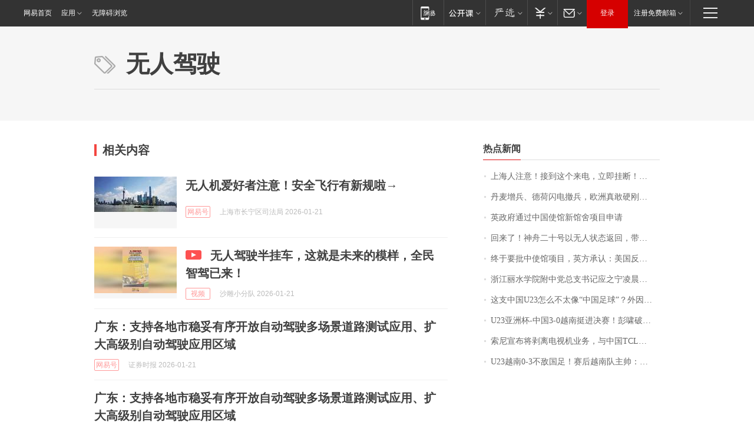

--- FILE ---
content_type: text/css
request_url: https://static.ws.126.net/cnews/css13/endpage1301_v1.7.9.css
body_size: 5610
content:
body { color: #252525; text-align: left; font-family:"\5B8B\4F53", sans-serif; }
a { color: #252525; }
a:visited { color: #888888; }
a:hover, a:active { color: #cc1b1b; }
strong { font-weight: bold; }
.cDGray, a.cDGray:visited, .cDGray a, .cDGray a:visited { color: #888888; }
.cLGray, a.cLGray:visited, .cLGray a, .cLGray a:visited { color: #dddddd; }
.cDRed, a.cDRed:visited, .cDRed a, .cDRed a:visited { color: #cc1b1b; }
.cBlue, a.cBlue:visited, .cBlue a, .cBlue a:visited { color: #0f6b99; }
.cBlack, a.cBlack:visited, .cBlack a, .cBlack a:visited { color: #252525; }
a.cBlack:hover, .cBlack a:hover, a.cDGray:hover, .cDGray a:hover, a.cLGray:hover, .cLGray a:hover, a.cBlue:hover, .cBlue a:hover { color: #cc1b1b; }
.ep-transition {  -webkit-transition: all .25s ease 0s; -moz-transition: all .25s ease 0s; -o-transition: all .25s ease 0s; transition: all .25s ease 0s; }
/* sprites */
.ep-icon-enter, .mod-f12list li, .mod-f14list li, .ep-title-2 .entry a, .ep-search-btn, .ep-tie-simple, .ep-icon-tie ,.yixin-share-close, .yixin-share-btn, .yixin-bigbtn, .nt-lofter-pic, .nt-2dcode-163{ background: url(http://img1.cache.netease.com/cnews/css13/sprites_v1.6.png) no-repeat; }
/* layout */
.ep-header, .ep-content, .ep-footer, .ep-area {  *zoom: 1; }
.ep-header:after, .ep-content:after, .ep-footer:after, .ep-area:after { display: block; overflow: hidden; clear: both; height: 0; visibility: hidden; content: "."; }
.ep-header { width: 100%; background: #f8f8f8; border-bottom: 1px solid #dddddd; }
.ep-header-main { float: left; _display: inline; width: 590px; }
.ep-header-side { float: right; _display: inline; width: 330px; }
.ep-path { padding: 18px 0 8px; }
.ep-logo { float: left; _display: inline; padding: 2px 15px 1px 0; height: 24px; overflow: hidden; }
.ep-crumb { float: left; _display: inline; height: 27px; line-height: 29px; overflow: hidden; }
.ep-crumb a, .ep-crumb a:visited { color: #252525; }
.ep-crumb a:hover, .ep-crumb a:active { color: #cc1b1b; }
.ep-search { float: right; _display: inline; }
.ep-content, .ep-area { width: 960px; margin: 0 auto; *zoom: 1; }
.ep-content { padding-top: 40px; background: #fff; }
.ep-content-bg { background: url(http://img1.cache.netease.com/cnews/css13/content_bg.png) repeat-y 640px 0; }
.ep-content-main { float: left; _display: inline; width: 590px; padding-right: 50px; }
.ep-content-side { float: right; _display: inline; width: 300px; padding-left: 20px; }
.ep-content-side .ep-side-parting { height: 0; display: block; clear: both; overflow: hidden; border-top: 1px solid #dddddd; width: 319px; margin-left: -19px; }
.ep-content-main .ep-main-parting { height: 0; display: block; clear: both; overflow: hidden; border-top: 5px solid #242424;}
.ep-footer { background: #f8f8f8; border-top: 1px solid #dddddd; }
.ep-parting { height: 0; display: block; clear: both; overflow: hidden; border-top: 1px solid #dddddd; }
/* mod-tab */
.mod-tab { border-top: 2px solid #0f6b99; }
.mod-tab-hd { height: 31px; overflow: hidden; border-left: 1px solid #dddddd; }
.mod-tab-hd a, .mod-tab-hd a:visited { color: #252525; }
.mod-tab-hd a:hover, .mod-tab-hd a:active { color: #cc1b1b; }
.mod-tab-trigger { float: left; _display: inline; text-align: center; font-size: 14px; height: 30px; line-height: 30px; border-right: 1px solid #dddddd; background: #f8f8f8; background-image: -webkit-linear-gradient(top, #ffffff, #ffffff 50%, #f1f1f1); background-image: -moz-linear-gradient(top, #ffffff, #ffffff 50%, #f1f1f1); background-image: -ms-linear-gradient(top, #ffffff, #ffffff 50%, #f1f1f1); background-image: -o-linear-gradient(top, #ffffff, #ffffff 50%, #f1f1f1); background-image: linear-gradient(top, #ffffff, #ffffff 50%, #f1f1f1); }
.mod-tab-hd .current { position: relative; z-index: 1; font-weight: bold; background: #fff; height: 31px; }
.mod-tab-bd { border-top: 1px solid #dddddd; margin-top: -1px; }
.mod-tab-bd .mod-tab-panel { display: none; }
.mod-tab-bd .current { display: block; }
.ep-tab-1 { border-top: 0; }
.ep-tab-1 .mod-tab-hd { height: 32px; padding-top: 1px; }
.ep-tab-1 .mod-tab-trigger { width: 142px; border-top: 1px solid #dddddd; }
.ep-tab-1 .ep-tab-1-topbor { display: none; }
.ep-tab-1 .current .ep-tab-1-topbor { display: block; position: absolute; left: -1px; top: -2px; width: 144px; border-top: 2px solid #0f6b99; }
.ep-tab-2 .mod-tab-trigger { width: 149px; }
.ep-tab-2 .mod-tab-hd .current { width: 148px; }
.ep-tab-4 .mod-tab-trigger { width: 74px; }
.ep-tab-4 .mod-tab-hd .current { width: 73px; }
/* mod-list */
.mod-f12list li { background-position: 0 -110px; font-size: 12px; height: 25px; line-height: 24px; padding-left: 10px; overflow: hidden; }
.mod-f14list li { background-position: 0 -108px; font-size: 14px; height: 27px; line-height: 27px; padding-left: 10px; overflow: hidden; }
.ep-list-1 li,.ep-list-2 li  {  *zoom: 1; }
.ep-list-1 li:after,.ep-list-2 li:after { display: block; overflow: hidden; clear: both; height: 0; visibility: hidden; content: "."; }
.ep-list-1 .title,.ep-list-2 .title { float: left; _display: inline; }
.ep-list-1 .time,.ep-list-2 .time { float: left; _display: inline; margin-left: 10px; color: #888888; font-size: 11px; -webkit-text-size-adjust: none; font-family: Arial, "\5B8B\4F53", sans-serif; }
.ep-list-nodot li { background: none; padding-left: 0; }
.ep-dotlist li { height: 34px; line-height: 34px; overflow: hidden; font-size: 12px; border-top: 1px dotted #dddddd; }
.ep-dotlist li.first { border-top: 0; }
.ep-list-rank li { padding: 0 55px 0 23px;  *zoom: 1; }
.ep-list-rank li:after { display: block; overflow: hidden; clear: both; height: 0; visibility: hidden; content: "."; }
.ep-list-rank .num { float: left; _display: inline; width: 20px; margin-left: -23px; text-align: center; font-weight: bold; font-family: Arial, "\5B8B\4F53", sans-serif; color: #888888; font-style: italic; line-height: 31px; }
.ep-list-rank .count { float: right; _display: inline; width: 50px; overflow: hidden; margin-right: -50px; text-align: right; color: #cc1b1b; font-size: 11px; -webkit-text-size-adjust: none; font-family: Arial, "\5B8B\4F53", sans-serif; line-height: 33px; }
.mod-imglist li { float: left; _display: inline; overflow: hidden; }
.mod-imglist li h3 { height: 24px; line-height: 24px; overflow: hidden; text-align: center; background: #575757; padding: 0 5px; }
.mod-imglist li h3 a { display: block; }
.mod-imglist li h3 a, .mod-imglist li h3 a:visited { color: #ffffff; }
.mod-imglist li h3 a:hover, .mod-imglist li h3 a:active { color: #ffffff; }
.ep-imglist-1 { margin-left: -40px; }
.ep-imglist-1 li { width: 130px; margin: 5px 0 5px 40px; }
.ep-imglist-1 li img { height: 90px; }
.ep-imglist-1b li h3 { height: auto; line-height: 20px; padding-top: 6px; text-align: left; background: none; }
.ep-imglist-1b li h3 a { color: #252525; }
.ep-imglist-1b li h3 a:visited { color: #888888; }
.ep-imglist-1b li h3 a:hover, .ep-imglist-1b li h3 a:active { color: #cc1b1b; }
/* mod-title */
.mod-title .title { float: left; }
.mod-title .more, .mod-title .entry { float: right; }
.ep-title-1 { margin: 14px 0 7px 0; line-height: 27px; height: 27px; overflow: hidden; }
.ep-title-1 .title { font-size: 14px; }
.ep-title-2 { height: 31px; line-height: 31px; overflow: hidden; padding: 13px 0 7px; }
.ep-title-2 .title { float: left; _display: inline; font-size: 16px; font-weight: bold; font-family: "\5FAE\8F6F\96C5\9ED1", "\5B8B\4F53", sans-serif; }
.ep-title-2 .title a, .ep-title-2 .title a:visited { color: #252525; }
.ep-title-2 .title a:hover, .ep-title-2 .title a:active { color: #cc1b1b; }
.ep-title-2 .more { float: right; _display: inline; }
.ep-title-2 .entry { float: right; _display: inline; }
.ep-title-2 .entry a { float: right; _display: inline; padding-right: 15px; background-position: 37px -130px; }
.ep-title-3 { font-size: 14px; font-weight: bold; line-height: 25px; height: 25px; overflow: hidden; padding-bottom: 3px; }
.ep-title-3 em { font-weight: bold; }
.ep-title-3 .normal { font-weight: normal; }
/* ui */
.ep-icon-enter { background-position: right -32px; padding-right: 19px; display: inline-block; line-height: 32px; cursor: pointer; }
.ep-btn-1 { display: inline-block; height: 32px; padding: 1px; margin-left: -1px; background: #fff; font-size: 14px; border: 1px solid #cdcdcd; -webkit-border-radius: 2px; -moz-border-radius: 2px; border-radius: 2px; -webkit-box-shadow: 0 1px 1px #eeeeee; -moz-box-shadow: 0 1px 1px #eeeeee; box-shadow: 0 1px 1px #eeeeee; }
.ep-btn-1 a { display: inline-block; height: 32px; line-height: 32px; padding: 0 16px 0 21px; background: #f8f8f8; background-image: -webkit-linear-gradient(top, #ffffff, #fafafa); background-image: -moz-linear-gradient(top, #ffffff, #fafafa); background-image: -ms-linear-gradient(top, #ffffff, #fafafa); background-image: -o-linear-gradient(top, #ffffff, #fafafa); background-image: linear-gradient(top, #ffffff, #fafafa); }
.ep-btn-1 a, .ep-btn-1 a:visited { color: #0f6b99; }
.ep-btn-1 a:hover, .ep-btn-1 a:active { color: #cc1b1b; }
.ep-btn-1 a:hover { background: #f0f0f0; background-image: -webkit-linear-gradient(top, #ffffff, #f1f1f1); background-image: -moz-linear-gradient(top, #ffffff, #f1f1f1); background-image: -ms-linear-gradient(top, #ffffff, #f1f1f1); background-image: -o-linear-gradient(top, #ffffff, #f1f1f1); background-image: linear-gradient(top, #ffffff, #f1f1f1); }
.ep-btn-1 a:hover .ep-icon-enter { background-position: right -72px; }
.ep-btn-1b { display: inline-block; height: 32px; padding: 1px; margin-left: -1px; background: #fff; font-size: 14px; border: 1px solid #cdcdcd; cursor: pointer; -webkit-border-radius: 2px; -moz-border-radius: 2px; border-radius: 2px; -webkit-box-shadow: 0 1px 1px #eeeeee; -moz-box-shadow: 0 1px 1px #eeeeee; box-shadow: 0 1px 1px #eeeeee; }
.ep-btn-1b .inner { display: inline-block; height: 32px; line-height: 32px; padding: 0 16px 0 21px; background: #f8f8f8; background-image: -webkit-linear-gradient(top, #ffffff, #fafafa); background-image: -moz-linear-gradient(top, #ffffff, #fafafa); background-image: -ms-linear-gradient(top, #ffffff, #fafafa); background-image: -o-linear-gradient(top, #ffffff, #fafafa); background-image: linear-gradient(top, #ffffff, #fafafa); }
a.ep-btn-1b, a.ep-btn-1b:visited { color: #0f6b99; }
a.ep-btn-1b:hover, a.ep-btn-1b:active { color: #cc1b1b; border: 1px solid #bbb; }
a.ep-btn-1b:hover .inner { background: #f0f0f0; background-image: -webkit-linear-gradient(top, #ffffff, #f1f1f1); background-image: -moz-linear-gradient(top, #ffffff, #f1f1f1); background-image: -ms-linear-gradient(top, #ffffff, #f1f1f1); background-image: -o-linear-gradient(top, #ffffff, #f1f1f1); background-image: linear-gradient(top, #ffffff, #f1f1f1); }
a.ep-btn-1b .ep-icon-enter {padding-left: 29px;padding-right: 0px;}
a.ep-btn-1b:hover .ep-icon-enter { background-position: right -72px; }
.ep-icon-new {display: inline-block; vertical-align: text-bottom; width: 21px; height: 14px; overflow: hidden; background: url(http://img6.cache.netease.com/cnews/news2012/img/notice_new.png) no-repeat;}
.box-h200 { height: 200px; overflow: hidden; }
.box-h300 { height: 300px; overflow: hidden; }
.ep-col-150 { width: 150px; overflow: hidden; }
/* main text */
.ep-h1 { font-size: 26px; font-weight: bold; line-height: 31px; letter-spacing: -1px; }


.ep-summary { width: 548px; background: #fff; overflow: hidden; text-align: justify; text-justify: inter-ideograph; border: 1px solid #e5e5e5; font-size: 14px; color: #888888; padding: 10px 20px; line-height: 24px; text-indent: 2em; }

#endText { width: 580px; margin-right: 10px; overflow: hidden; text-align: justify; text-justify: inter-ideograph; clear: both; font-size: 14px; line-height: 24px; padding-bottom: 20px; word-wrap: break-word; }
#endText h2 { font-size: 14px; }
#endText p { font-size: 14px; text-indent: 2em; margin: 26px 0; }
@media screen and (min-width: 1400px) {
 #endText { font-size: 16px; line-height: 28px;}
 #endText h2 { font-size: 16px;}
 #endText p { font-size: 16px;}
}
#endText .icon { margin-left: 2px; border: 0; }
#endText .ep-source { float: right; _display: inline; font-size: 12px; line-height: 13px; padding: 6px 0; }
#endText .ep-editor { float: right; _display: inline; white-space: nowrap; margin-left: 25px; }
#endText a { text-decoration: underline; }
#endText a, #endText a:visited { color: #0f6b99; }
#endText a:hover, #endText a:active { color: #cc1b1b; }
.ep-returnlink { padding: 20px 0; text-align: center; }
/* cms */
#endText table td p {text-indent:0;font-size:12px;margin:0;}
#endText table th p {text-indent:0;font-size:12px;margin:0;}
#endText table td img {border: none; margin:5px}
#endText .f_table {display:table-block; margin:0 auto; border-collapse:collapse; border-top:1px solid #ccc; border-left:1px solid #ccc; background: #FFF; width:550px; }
#endText .f_table th {border-bottom:1px solid #ccc; border-right:1px solid #ccc; padding:0 6px; text-align:center; font-weight:bold;}
#endText .f_table td {border-bottom:1px solid #ccc; border-right:1px solid #ccc; padding:0 6px; text-align: left}
#endText .f_center {text-align:center; text-indent:0;}
#endText .f_left {text-align:left;}
#endText .f_right {text-align:right;}
#endText .f_justify {text-align:justify; text-justify:inter-ideograph; text-indent:0;}
.ent_kw_replace { font-family: 楷体, 楷体_GB2312; color: #515151; }
/* pages */
.ep-pages { padding: 10px 12px; clear: both; text-align: center; font-family: Arial, "\5B8B\4F53", sans-serif; font-size: 14px; vertical-align: top; }
.ep-pages a, .ep-pages span { display: inline-block; height: 23px; line-height: 23px; padding: 0 8px; margin: 5px 1px 0 0; background: #fff; border: 1px solid #e5e5e5; overflow: hidden; vertical-align: top; }
.ep-pages a:hover { background: #cc1b1b; border: 1px solid #cc1b1b; text-decoration: none; }
.ep-pages a, .ep-pages a:visited { color: #252525; }
.ep-pages a:hover, .ep-pages a:active { color: #ffffff; }
.ep-pages .current { background: #cc1b1b; border: 1px solid #cc1b1b; color: #fff; }
.ep-pages a.current, .ep-pages a.current:visited { color: #ffffff; }
.ep-pages a.current:hover, .ep-pages a.current:active { color: #ffffff; }
.ep-pages-ctrl { font-family: "\5B8B\4F53", sans-serif; font-weight: bold; font-size: 16px; }
.ep-pages-disabled { color: #e5e5e5; }
.ep-pages-all { font-size: 12px; vertical-align: top; }
.ep-pagenav { margin: 10px 0; border-top: 1px solid #e5e5e5; position: relative; line-height: 23px; }
.ep-pagenav-arrout { overflow: hidden; position: absolute; top: -8px; _top: -7px; left: 50%; margin-left: -8px; border-color: transparent transparent #e5e5e5; border-style: dashed dashed solid; border-width: 0 8px 8px; font-size: 0; height: 0; width: 0; line-height: 0; overflow: hidden; }
.ep-pagenav-arrin { overflow: hidden; position: absolute; top: -7px; _top: -6px; left: 50%; margin-left: -7px; border-color: transparent transparent #ffffff; border-style: dashed dashed solid; border-width: 0 7px 7px; font-size: 0; height: 0; width: 0; line-height: 0; overflow: hidden; }
.ep-pagenav-title { padding: 9px 0 3px; }
.ep-pagenav-list { margin-left: -10px; }
.ep-pagenav-list li { float: left; _display: inline; width: 290px; height: 23px; margin-left: 10px; overflow: hidden; }
.ep-pagenav-list li.current { color: #cc1b1b; }
.ep-search { float: right; _display: inline; width: 318px; height: 24px; background: #fff; border: 1px solid #dddddd; }
.ep-search-text { float: left; width: 292px; color: #bcbcbc; height: 24px; line-height: 24px; border: 0; text-indent: 8px; }
.ep-search-btn { float: right; background-position: 3px -164px; cursor: pointer; height: 24px; width: 26px; border: 0; }
/* tie */
.ep-tie-simple { display: block; height: 36px; line-height: 36px; padding-left: 42px; background-position: 0 2px; }
.ep-tie-simple:hover { text-decoration: none; }
.ep-tie-count { font-family: Georgia; font-size: 24px; line-height: 25px; margin-right: 5px; color: #cc1b1b; }

/* share */
.yixin-share-box{position: absolute; left: -9999px; top: -9999px; }
.yixin-share-box{z-index: 9999; width: 400px; padding: 24px; background: #f8f8f8; border: 1px solid #cdcdcd; -webkit-box-shadow: 0 0 8px #cdcdcd; -moz-box-shadow:0 0 8px #cdcdcd; box-shadow:0 0 8px #cdcdcd; }
.yixin-share-close{position: absolute; right: 10px; top: 10px; width: 12px; height: 13px; overflow: hidden; cursor: pointer; background-position: 0 -310px; }
.yixin-share-title{font-size: 18px; line-height: 21px; font-family: "\5FAE\8F6F\96C5\9ED1", "\5B8B\4F53", sans-serif;}
.yixin-share-bd{padding: 20px 0 20px 107px; min-height: 90px; _height:90px;}
.yixin-share-pic{float: left; _display: inline; margin-left: -107px; width: 90px; height:90px; overflow:hidden; text-align:center}
.yixin-share-desc{padding-top: 3px; color: #666; line-height: 25px; font-size: 14px; font-family: "\5FAE\8F6F\96C5\9ED1", "\5B8B\4F53", sans-serif;}
.yixin-share-textarea{border: 1px solid #cdcdcd; padding: 8px 13px; line-height: 21px; resize: none; width: 374px; height: 21px; -moz-border-radius: 4px; -webkit-border-radius: 4px; border-radius: 4px; -webkit-box-shadow: 0 1px 4px #cdcdcd inset; -moz-box-shadow:0 1px 4px #cdcdcd inset;box-shadow:0 1px 4px #cdcdcd inset; }
.yixin-share-textarea:focus{-webkit-box-shadow: none; -moz-box-shadow: none; box-shadow: none;}
.yixin-share-num{font-weight: bold;}
.yixin-share-tips{float: left; margin-top: 30px; line-height: 21px; color: #666}
.yixin-share-btn, .yixin-bigbtn{font-family: "\5FAE\8F6F\96C5\9ED1", "\5B8B\4F53", sans-serif; overflow: hidden; }
a.yixin-share-btn, a.yixin-share-btn:visited, a.yixin-bigbtn, a.yixin-bigbtn:visited{color: #fff; background-color: #1cc29d;}
a.yixin-share-btn:hover, a.yixin-share-btn:active, a.yixin-bigbtn:hover, a.yixin-bigbtn:active{color: #fff; text-decoration: none;  background-color: #1dba97;}
.yixin-share-btn{float: right; margin-top: 20px; padding: 0 11px 0 42px; height: 38px; line-height: 38px; font-size: 16px; background-position: -13px -302px; -moz-border-radius: 4px; -webkit-border-radius: 4px; border-radius: 4px; }
a.yixin-share-link, a.yixin-share-link:visited, a.yixin-share-link:hover, a.yixin-share-link:active{color: #00b58b;}
.yixin-share-qrcode-tip{padding: 0 40px; line-height: 21px; color: #888;}
.yixin-share-qrcode{padding: 7px 0 16px 95px;}
.yixin-share-prompt{text-align: center; padding: 30px 0; color: #666; font-size: 16px; font-family: "\5FAE\8F6F\96C5\9ED1", "\5B8B\4F53", sans-serif;}
.sharecommend-wrap{padding:0;border-top:1px solid #ebebeb;text-align:center;font-family:microsoft yahei,\9ed1\4f53;margin:12px 0;}
.share-wrap{padding:25px 0 48px 0;height:28px;}
.sharecommend-info{margin-top:25px;font-size:14px}
.sharecommend-info label{color:#888;font-size:14px}

.ep-centerbox-outer {float:left; position: relative; left: 50%;}
.ep-centerbox-item {float: left; position: relative; right: 50%;}
.yixin-bigbtn{display: inline-block; padding: 0 30px 0 65px; font-size: 18px; height: 47px; line-height: 47px; background-position: 6px -342px; -moz-border-radius: 4px; -webkit-border-radius: 4px; border-radius: 4px;-webkit-box-shadow: 0 1px 1px #cdcdcd; -moz-box-shadow:0 1px 4px #cdcdcd;box-shadow:0 1px 4px #cdcdcd;}

/* keywords */
.ep-keywords-main { float: left; width: 415px; }
.ep-keywords-side { float: left; width: 150px; border-left: 1px solid #ddd; padding-left: 20px; height: 175px; }
.ep-keywords-side .mod-title { position: relative; overflow: visible; }
.ep-keywords-side .ep-icon-new { position: absolute; left: 63px; top: -3px;}
/* special recommend */
.ep-sp-recommend { width: 330px; height: 130px; background: #f8f8f8; overflow: hidden; position: relative; z-index: 1; }
.ep-sp-recommend p { margin: 0; }
.ep-sp-recommend .tabctrl { float: left; padding: 0 0 0 1px; width: 10px; }
.ep-sp-recommend .tabctrl span { margin-bottom: 10px; display: block; width: 10px; height: 10px; background: #dddddd; cursor: pointer; font-size: 0; }
.ep-sp-recommend .tabctrl .current { background: #cc1b1b; }
.ep-sp-recommend .tabcon { border-bottom: 1px solid #dddddd; float: left; padding: 0 0 0 24px; height: 129px; width: 295px; }
.ep-sp-recommend .brl { width: 9px; border-right: 1px solid #dddddd; height: 50px; }
.ep-sp-recommend .tabcon .current { display: block; }
.ep-sp-recommend .mcolL { float: left; width: 155px; line-height: 20px; padding: 0 15px 0 0; }
.ep-sp-recommend .mcolL h3 { padding: 2px 0; font-size: 20px; font-family: "\5FAE\8F6F\96C5\9ED1", "\5B8B\4F53", sans-serif; font-weight: bold; line-height: 26px; }
.ep-sp-recommend .mcolL h2 { margin-top: -3px; }
.ep-sp-recommend .ctrlbtn { position: absolute; z-index: 1; zoom: 1; right: 0; bottom: 0; width: 24px; height: 24px; overflow: hidden; text-align: center; line-height: 24px; background: #000; cursor: pointer; opacity: .5; font-weight: bold; font-size: 16px; color: #fff; -moz-transform: rotate(90deg); -webkit-transform: rotate(90deg); -o-transform: rotate(90deg); transform: rotate(90deg);  filter: progid:dximagetransform.microsoft.basicimage(rotation=1);}
.ep-sp-recommend .ctrlbtn:hover { opacity: 1; }
/* dianshang */
.ds-tab .mod-tab-trigger { width: 48px; }
.ds-tab .mod-tab-hd .wide { width: 53px; }
.ds-linklist li { vertical-align: top; }
.ds-linklist li label { float: left; width: 60px; text-align: right; margin-right: 5px; color: #AD8146; vertical-align: top; }
.ds-linklist li label a { color: #AD8146; }
.ds-linklist li label a:hover { color: #ba2636; }
.ds-linklist li { padding: 7px 0 6px; border-bottom: 1px dotted #DDDDDD; line-height: 17px; }
.ds-linklist li div { float: left; width: 234px; }
.ds-big-linklist li { line-height: 2.3; }
.ds-linklist li a.ds-hotlink { color: #CC1B1B; }
.ds-footlist { margin-top: 1em; }
.piao_art_wrap { font-size: 12px; padding: 10px; padding-bottom: 0; text-align: left; }
.piao_art_wrap .piao_art_line { height: 1px; display: block; overflow: hidden; clear: both; border-bottom: 1px dotted #ddd; }
.piao_art_wrap .piao_art_p { line-height: 35px; margin: 0; }
.piao_art_wrap .piao_art_p a { margin-right: 10px; }
.piao_art_ul { clear: both; padding: 0 0 10px; }
.piao_art_ul li { line-height: 28px; zoom: 1; vertical-align: bottom; }
.piao_art_ul li a { margin-right: 12px; color: #2B2B2B; }
.piao_art_ul li a:visited { color: #888; }
.piao_art_ul li a:hover { color: #ac281e; }
.piao_art_ul li em { float: left; width: 44px; color: #AD8146; font-style: normal; padding-right: 0; }
.piao_art_ul li em a { color: #AD8146; margin-right: 0; padding-right: 0; }
.piao_art_ul li em a:visited { color: #AD8146; margin-right: 0; padding-right: 0; }
.piao_art_ul li em a:hover { color: #ba2636; }
.piao_art_ul li span { float: left; width: 236px; }
.piao_art_ul li h3 { font-size: 12px; font-weight: bold; color: #1c1c1c; }
/* ad */
.gg960, .gg200x300, .gg590, .gg300 { overflow: hidden; text-align: center; font-size: 0; line-height: 0; }
.gg960 { width: 960px; }
.gg590 { width: 590px; }
.gg300 { width: 300px; }
.gg200x300 { float: left; _display: inline; margin-right: 22px; padding: 19px; border: 1px solid #e5e5e5; }
/* mobile */
@media only screen and (max-device-width: 980px) {
 .ep-content-side{display: none;}
 .ep-content-bg{background: none;}
 .gg200x300{display: none;}
 .ep-content-main{zoom:1.5; padding:0 20px 0 10px; }
 .ep-fixed-bar{left: 900px;}
 .ep-share-list, .ep-backtotop{zoom:1.5}
 .ep-tjiframe{zoom:0.65;}
}
@media only screen and (max-device-width: 640px) {
 #endText p { font-size: 24px; line-height: 1.8}
 .ep-h1{font-size: 30px; line-height: 1.2}
 .ep-summary {font-size: 20px; line-height: 1.5}
}

/* add */

.ep-share-end-con {display:inline-block;vertical-align:middle;}

.nt-share13-dark {overflow: hidden; list-style:none; margin: 0;}
.nt-share13-dark li {float: left; padding: 0 5px;}
.nt-share13-dark i { cursor:pointer;display: inline-block; width: 24px; height: 24px; overflow: hidden; background: url(http://img1.cache.netease.com/common/share/share13_icon_v1.0.png);_background: url(http://img1.cache.netease.com/common/share/share13_icon_ie6_v1.0.png); -webkit-transition: background 0.3s cubic-bezier(.17, .67, .88, 1.25), color 0.2s linear; -moz-transition: background 0.3s cubic-bezier(.17, .67, .88, 1.25), color 0.2s linear; -o-transition: background 0.3s cubic-bezier(.17, .67, .88, 1.25), color 0.2s linear; transition: background 0.3s cubic-bezier(.17, .67, .88, 1.25), color 0.2s linear; }
.nt-share13-dark .nt-share-163wb { background-position: -25px 0; }
.nt-share13-dark .nt-share-lofter { background-position: -375px 0; }
.nt-share13-dark .nt-share-sinawb { background-position: -75px 0; }
.nt-share13-dark .nt-share-qzone { background-position: -125px 0; }
.nt-share13-dark .nt-share-renren { background-position: -175px 0; }
.nt-share13-dark .nt-share-youdao { background-position: -225px 0; }
.nt-share13-dark .nt-share-yixin { background-position: -275px 0; }
.nt-share13-dark .nt-share-2dcode { background-position: -325px 0; }

.nt-share13-dark a:hover .nt-share-163wb { background-position: -25px -25px; }
.nt-share13-dark a:hover .nt-share-lofter { background-position: -375px -25px; }
.nt-share13-dark a:hover .nt-share-sinawb { background-position: -75px -25px; }
.nt-share13-dark a:hover .nt-share-qzone { background-position: -125px -25px; }
.nt-share13-dark a:hover .nt-share-renren { background-position: -175px -25px; }
.nt-share13-dark a:hover .nt-share-youdao { background-position: -225px -25px; }
.nt-share13-dark a:hover .nt-share-yixin { background-position: -275px -25px; }
.nt-share13-dark a:hover .nt-share-2dcode { background-position: -325px -25px; }

.nt-share14 { overflow: hidden; list-style:none; margin: 0;}
.nt-share14 li {float: left; margin-right:3px;}
.nt-share14 a { display: block;width: 40px; height: 28px;}
.nt-share14 i { cursor:pointer;display: inline-block; width: 40px; height: 28px; overflow: hidden; background: url(http://img1.cache.netease.com/common/share/share14_icon_v1.0.png);}

.nt-share14 .nt-share-yixin { background-position: 0 0; }
.nt-share14 .nt-share-lofter { background-position: -40px 0; }
.nt-share14 .nt-share-weixin { background-position: -80px 0; }
.nt-share14 .nt-share-qzone { background-position: -120px 0; }
.nt-share14 .nt-share-sinawb { background-position: -160px 0; }
.nt-share14 .nt-share-renren { background-position: -200px 0; }
.nt-share14 .nt-share-youdao { background-position: -240px 0; }

.nt-share14 a:hover .nt-share-yixin { background-position: 0 -28px; }
.nt-share14 a:hover .nt-share-lofter { background-position: -40px -28px; }
.nt-share14 a:hover .nt-share-weixin { background-position: -80px -28px; }
.nt-share14 a:hover .nt-share-qzone { background-position: -120px -28px; }
.nt-share14 a:hover .nt-share-sinawb { background-position: -160px -28px; }
.nt-share14 a:hover .nt-share-renren { background-position: -200px -28px; }
.nt-share14 a:hover .nt-share-youdao { background-position: -240px -28px; }

.nt-lofter-pic {display:none;width:105px;height:25px;position:absolute;background-position: 0 -424px;z-index:99;cursor:pointer;}
.nt-2dcode-pop {display: none;width: 150px;height: 150px;position: absolute;border: 1px solid #cdcdcd;background: #fff;}
.nt-2dcode-pic {width: 110px;height: 110px;padding: 20px 0 0 20px;position: relative;z-index: 9;}
.nt-2dcode-163 {width: 22px;height: 22px;position: absolute;top: 50%;left: 50%;margin: -11px 0 0 -11px;z-index: 99;background-position: 0 -398px;}

.nt-wx2dcode-pop {display:none;top:100px;left:20px;position:absolute;width:295px;height:160px; background: #fff; -webkit-box-shadow: 0 0 8px #cdcdcd; -moz-box-shadow:0 0 8px #cdcdcd; box-shadow:0 0 8px #cdcdcd;}
.nt-wx2dcode-pic {padding:20px 0 0 18px;width:120px;height:120px;overflow:hidden;float:left;}
.nt-wx2dcode-text {width:124px;font:12px/30px ����;color:#656565;float:right;padding: 30px 0 0 0;}
.nt-wx2dcode-close {color:#bbb;position:absolute;width:10px;height:10px;right:10px;top:16px;font:16px/10px "Verdana" "Lucida Console";text-decoration:none;}
.nt-wx2dcode-close:visited {color:#bbb;}
.nt-wx2dcode-close:hover {color:#333;}

.ep-time-soure {height: 49px; line-height: 49px; font-family: Arial, "\5B8B\4F53", sans-serif; color: #888888; }
.ep-tie-share {height: 28px; padding: 0 0 30px 0;overflow:hidden;border-bottom: 1px solid #ddd;}
.ep-share-tip{float:left;height: 28px;line-height: 28px;font-family: "Microsoft YaHei","΢���ź�", "����", sans-serif; color: #888888;font-size: 14px;}
.ep-share-top {float:left;}
.ep-tie-top {float: right;padding-right:16px;overflow:hidden;}
.ep-icon-tie {cursor:pointer;display:block;float:left;width:25px;height:25px;background-position:0 -450px;}
.ep-cnum-tie {cursor:pointer;display:block;float:left;height:25px;color:#cc1b1b;font:21px/25px georgia;text-decoration:none;padding-left:10px;}
.ep-cnum-tie:hover{text-decoration:underline;}
.ep-cnum-tie:visited{color:#cc1b1b;}

.nt-2dcode-icon {_display:none;}
.nt-wx2dcode-icon {_display:none;}

.ep-mobile-news{
	float: left;
    _display: inline;
    height: 27px;
    line-height: 29px;
    overflow: hidden;
    margin-left: 40px;
}